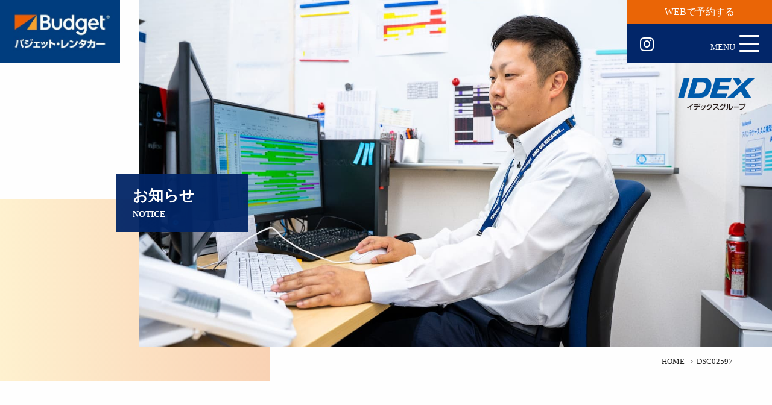

--- FILE ---
content_type: text/html; charset=UTF-8
request_url: https://www.budget-shikoku.com/dsc02597
body_size: 9972
content:
<!DOCTYPE html>
<html lang="ja">
<head>
    <meta charset="UTF-8">
    <meta name="viewport" content="width=device-width, initial-scale=1">
    <link href="https://fonts.googleapis.com/css2?family=Alex+Brush&display=swap" rel="stylesheet">
    <title>DSC02597 &#8211; バジェット・レンタカー四国</title>
<meta name='robots' content='max-image-preview:large' />
<link rel='dns-prefetch' href='//static.addtoany.com' />
<link rel='dns-prefetch' href='//www.google.com' />
<link rel='dns-prefetch' href='//fonts.googleapis.com' />
<link rel='dns-prefetch' href='//s.w.org' />
<link rel="alternate" type="application/rss+xml" title="バジェット・レンタカー四国 &raquo; フィード" href="https://www.budget-shikoku.com/feed" />
<link rel="alternate" type="application/rss+xml" title="バジェット・レンタカー四国 &raquo; コメントフィード" href="https://www.budget-shikoku.com/comments/feed" />
<link rel="alternate" type="application/rss+xml" title="バジェット・レンタカー四国 &raquo; DSC02597 のコメントのフィード" href="https://www.budget-shikoku.com/feed/?attachment_id=978" />
<script type="text/javascript">
window._wpemojiSettings = {"baseUrl":"https:\/\/s.w.org\/images\/core\/emoji\/13.1.0\/72x72\/","ext":".png","svgUrl":"https:\/\/s.w.org\/images\/core\/emoji\/13.1.0\/svg\/","svgExt":".svg","source":{"concatemoji":"https:\/\/www.budget-shikoku.com\/wp-includes\/js\/wp-emoji-release.min.js?ver=5.9.12"}};
/*! This file is auto-generated */
!function(e,a,t){var n,r,o,i=a.createElement("canvas"),p=i.getContext&&i.getContext("2d");function s(e,t){var a=String.fromCharCode;p.clearRect(0,0,i.width,i.height),p.fillText(a.apply(this,e),0,0);e=i.toDataURL();return p.clearRect(0,0,i.width,i.height),p.fillText(a.apply(this,t),0,0),e===i.toDataURL()}function c(e){var t=a.createElement("script");t.src=e,t.defer=t.type="text/javascript",a.getElementsByTagName("head")[0].appendChild(t)}for(o=Array("flag","emoji"),t.supports={everything:!0,everythingExceptFlag:!0},r=0;r<o.length;r++)t.supports[o[r]]=function(e){if(!p||!p.fillText)return!1;switch(p.textBaseline="top",p.font="600 32px Arial",e){case"flag":return s([127987,65039,8205,9895,65039],[127987,65039,8203,9895,65039])?!1:!s([55356,56826,55356,56819],[55356,56826,8203,55356,56819])&&!s([55356,57332,56128,56423,56128,56418,56128,56421,56128,56430,56128,56423,56128,56447],[55356,57332,8203,56128,56423,8203,56128,56418,8203,56128,56421,8203,56128,56430,8203,56128,56423,8203,56128,56447]);case"emoji":return!s([10084,65039,8205,55357,56613],[10084,65039,8203,55357,56613])}return!1}(o[r]),t.supports.everything=t.supports.everything&&t.supports[o[r]],"flag"!==o[r]&&(t.supports.everythingExceptFlag=t.supports.everythingExceptFlag&&t.supports[o[r]]);t.supports.everythingExceptFlag=t.supports.everythingExceptFlag&&!t.supports.flag,t.DOMReady=!1,t.readyCallback=function(){t.DOMReady=!0},t.supports.everything||(n=function(){t.readyCallback()},a.addEventListener?(a.addEventListener("DOMContentLoaded",n,!1),e.addEventListener("load",n,!1)):(e.attachEvent("onload",n),a.attachEvent("onreadystatechange",function(){"complete"===a.readyState&&t.readyCallback()})),(n=t.source||{}).concatemoji?c(n.concatemoji):n.wpemoji&&n.twemoji&&(c(n.twemoji),c(n.wpemoji)))}(window,document,window._wpemojiSettings);
</script>
<style type="text/css">
img.wp-smiley,
img.emoji {
	display: inline !important;
	border: none !important;
	box-shadow: none !important;
	height: 1em !important;
	width: 1em !important;
	margin: 0 0.07em !important;
	vertical-align: -0.1em !important;
	background: none !important;
	padding: 0 !important;
}
</style>
	<link rel='stylesheet' id='wp-block-library-css'  href='https://www.budget-shikoku.com/wp-includes/css/dist/block-library/style.min.css?ver=5.9.12' type='text/css' media='all' />
<style id='global-styles-inline-css' type='text/css'>
body{--wp--preset--color--black: #000000;--wp--preset--color--cyan-bluish-gray: #abb8c3;--wp--preset--color--white: #ffffff;--wp--preset--color--pale-pink: #f78da7;--wp--preset--color--vivid-red: #cf2e2e;--wp--preset--color--luminous-vivid-orange: #ff6900;--wp--preset--color--luminous-vivid-amber: #fcb900;--wp--preset--color--light-green-cyan: #7bdcb5;--wp--preset--color--vivid-green-cyan: #00d084;--wp--preset--color--pale-cyan-blue: #8ed1fc;--wp--preset--color--vivid-cyan-blue: #0693e3;--wp--preset--color--vivid-purple: #9b51e0;--wp--preset--gradient--vivid-cyan-blue-to-vivid-purple: linear-gradient(135deg,rgba(6,147,227,1) 0%,rgb(155,81,224) 100%);--wp--preset--gradient--light-green-cyan-to-vivid-green-cyan: linear-gradient(135deg,rgb(122,220,180) 0%,rgb(0,208,130) 100%);--wp--preset--gradient--luminous-vivid-amber-to-luminous-vivid-orange: linear-gradient(135deg,rgba(252,185,0,1) 0%,rgba(255,105,0,1) 100%);--wp--preset--gradient--luminous-vivid-orange-to-vivid-red: linear-gradient(135deg,rgba(255,105,0,1) 0%,rgb(207,46,46) 100%);--wp--preset--gradient--very-light-gray-to-cyan-bluish-gray: linear-gradient(135deg,rgb(238,238,238) 0%,rgb(169,184,195) 100%);--wp--preset--gradient--cool-to-warm-spectrum: linear-gradient(135deg,rgb(74,234,220) 0%,rgb(151,120,209) 20%,rgb(207,42,186) 40%,rgb(238,44,130) 60%,rgb(251,105,98) 80%,rgb(254,248,76) 100%);--wp--preset--gradient--blush-light-purple: linear-gradient(135deg,rgb(255,206,236) 0%,rgb(152,150,240) 100%);--wp--preset--gradient--blush-bordeaux: linear-gradient(135deg,rgb(254,205,165) 0%,rgb(254,45,45) 50%,rgb(107,0,62) 100%);--wp--preset--gradient--luminous-dusk: linear-gradient(135deg,rgb(255,203,112) 0%,rgb(199,81,192) 50%,rgb(65,88,208) 100%);--wp--preset--gradient--pale-ocean: linear-gradient(135deg,rgb(255,245,203) 0%,rgb(182,227,212) 50%,rgb(51,167,181) 100%);--wp--preset--gradient--electric-grass: linear-gradient(135deg,rgb(202,248,128) 0%,rgb(113,206,126) 100%);--wp--preset--gradient--midnight: linear-gradient(135deg,rgb(2,3,129) 0%,rgb(40,116,252) 100%);--wp--preset--duotone--dark-grayscale: url('#wp-duotone-dark-grayscale');--wp--preset--duotone--grayscale: url('#wp-duotone-grayscale');--wp--preset--duotone--purple-yellow: url('#wp-duotone-purple-yellow');--wp--preset--duotone--blue-red: url('#wp-duotone-blue-red');--wp--preset--duotone--midnight: url('#wp-duotone-midnight');--wp--preset--duotone--magenta-yellow: url('#wp-duotone-magenta-yellow');--wp--preset--duotone--purple-green: url('#wp-duotone-purple-green');--wp--preset--duotone--blue-orange: url('#wp-duotone-blue-orange');--wp--preset--font-size--small: 13px;--wp--preset--font-size--medium: 20px;--wp--preset--font-size--large: 36px;--wp--preset--font-size--x-large: 42px;}.has-black-color{color: var(--wp--preset--color--black) !important;}.has-cyan-bluish-gray-color{color: var(--wp--preset--color--cyan-bluish-gray) !important;}.has-white-color{color: var(--wp--preset--color--white) !important;}.has-pale-pink-color{color: var(--wp--preset--color--pale-pink) !important;}.has-vivid-red-color{color: var(--wp--preset--color--vivid-red) !important;}.has-luminous-vivid-orange-color{color: var(--wp--preset--color--luminous-vivid-orange) !important;}.has-luminous-vivid-amber-color{color: var(--wp--preset--color--luminous-vivid-amber) !important;}.has-light-green-cyan-color{color: var(--wp--preset--color--light-green-cyan) !important;}.has-vivid-green-cyan-color{color: var(--wp--preset--color--vivid-green-cyan) !important;}.has-pale-cyan-blue-color{color: var(--wp--preset--color--pale-cyan-blue) !important;}.has-vivid-cyan-blue-color{color: var(--wp--preset--color--vivid-cyan-blue) !important;}.has-vivid-purple-color{color: var(--wp--preset--color--vivid-purple) !important;}.has-black-background-color{background-color: var(--wp--preset--color--black) !important;}.has-cyan-bluish-gray-background-color{background-color: var(--wp--preset--color--cyan-bluish-gray) !important;}.has-white-background-color{background-color: var(--wp--preset--color--white) !important;}.has-pale-pink-background-color{background-color: var(--wp--preset--color--pale-pink) !important;}.has-vivid-red-background-color{background-color: var(--wp--preset--color--vivid-red) !important;}.has-luminous-vivid-orange-background-color{background-color: var(--wp--preset--color--luminous-vivid-orange) !important;}.has-luminous-vivid-amber-background-color{background-color: var(--wp--preset--color--luminous-vivid-amber) !important;}.has-light-green-cyan-background-color{background-color: var(--wp--preset--color--light-green-cyan) !important;}.has-vivid-green-cyan-background-color{background-color: var(--wp--preset--color--vivid-green-cyan) !important;}.has-pale-cyan-blue-background-color{background-color: var(--wp--preset--color--pale-cyan-blue) !important;}.has-vivid-cyan-blue-background-color{background-color: var(--wp--preset--color--vivid-cyan-blue) !important;}.has-vivid-purple-background-color{background-color: var(--wp--preset--color--vivid-purple) !important;}.has-black-border-color{border-color: var(--wp--preset--color--black) !important;}.has-cyan-bluish-gray-border-color{border-color: var(--wp--preset--color--cyan-bluish-gray) !important;}.has-white-border-color{border-color: var(--wp--preset--color--white) !important;}.has-pale-pink-border-color{border-color: var(--wp--preset--color--pale-pink) !important;}.has-vivid-red-border-color{border-color: var(--wp--preset--color--vivid-red) !important;}.has-luminous-vivid-orange-border-color{border-color: var(--wp--preset--color--luminous-vivid-orange) !important;}.has-luminous-vivid-amber-border-color{border-color: var(--wp--preset--color--luminous-vivid-amber) !important;}.has-light-green-cyan-border-color{border-color: var(--wp--preset--color--light-green-cyan) !important;}.has-vivid-green-cyan-border-color{border-color: var(--wp--preset--color--vivid-green-cyan) !important;}.has-pale-cyan-blue-border-color{border-color: var(--wp--preset--color--pale-cyan-blue) !important;}.has-vivid-cyan-blue-border-color{border-color: var(--wp--preset--color--vivid-cyan-blue) !important;}.has-vivid-purple-border-color{border-color: var(--wp--preset--color--vivid-purple) !important;}.has-vivid-cyan-blue-to-vivid-purple-gradient-background{background: var(--wp--preset--gradient--vivid-cyan-blue-to-vivid-purple) !important;}.has-light-green-cyan-to-vivid-green-cyan-gradient-background{background: var(--wp--preset--gradient--light-green-cyan-to-vivid-green-cyan) !important;}.has-luminous-vivid-amber-to-luminous-vivid-orange-gradient-background{background: var(--wp--preset--gradient--luminous-vivid-amber-to-luminous-vivid-orange) !important;}.has-luminous-vivid-orange-to-vivid-red-gradient-background{background: var(--wp--preset--gradient--luminous-vivid-orange-to-vivid-red) !important;}.has-very-light-gray-to-cyan-bluish-gray-gradient-background{background: var(--wp--preset--gradient--very-light-gray-to-cyan-bluish-gray) !important;}.has-cool-to-warm-spectrum-gradient-background{background: var(--wp--preset--gradient--cool-to-warm-spectrum) !important;}.has-blush-light-purple-gradient-background{background: var(--wp--preset--gradient--blush-light-purple) !important;}.has-blush-bordeaux-gradient-background{background: var(--wp--preset--gradient--blush-bordeaux) !important;}.has-luminous-dusk-gradient-background{background: var(--wp--preset--gradient--luminous-dusk) !important;}.has-pale-ocean-gradient-background{background: var(--wp--preset--gradient--pale-ocean) !important;}.has-electric-grass-gradient-background{background: var(--wp--preset--gradient--electric-grass) !important;}.has-midnight-gradient-background{background: var(--wp--preset--gradient--midnight) !important;}.has-small-font-size{font-size: var(--wp--preset--font-size--small) !important;}.has-medium-font-size{font-size: var(--wp--preset--font-size--medium) !important;}.has-large-font-size{font-size: var(--wp--preset--font-size--large) !important;}.has-x-large-font-size{font-size: var(--wp--preset--font-size--x-large) !important;}
</style>
<link rel='stylesheet' id='contact-form-7-css'  href='https://www.budget-shikoku.com/wp-content/plugins/contact-form-7/includes/css/styles.css?ver=5.5.6.1' type='text/css' media='all' />
<link rel='stylesheet' id='menu-image-css'  href='https://www.budget-shikoku.com/wp-content/plugins/menu-image/includes/css/menu-image.css?ver=3.0.5' type='text/css' media='all' />
<link rel='stylesheet' id='dashicons-css'  href='https://www.budget-shikoku.com/wp-includes/css/dashicons.min.css?ver=5.9.12' type='text/css' media='all' />
<link rel='stylesheet' id='google-font-css'  href='//fonts.googleapis.com/css?family=Noto+Sans+JP%3A300%2C400%2C500%2C700&#038;display=swap&#038;subset=japanese&#038;ver=5.9.12' type='text/css' media='all' />
<link rel='stylesheet' id='glow-theme-style-css'  href='https://www.budget-shikoku.com/wp-content/themes/glow-corporate-budget/assets/css/style.css?ver=1.0.1' type='text/css' media='all' />
<link rel='stylesheet' id='addtoany-css'  href='https://www.budget-shikoku.com/wp-content/plugins/add-to-any/addtoany.min.css?ver=1.16' type='text/css' media='all' />
<script type='text/javascript' id='addtoany-core-js-before'>
window.a2a_config=window.a2a_config||{};a2a_config.callbacks=[];a2a_config.overlays=[];a2a_config.templates={};a2a_localize = {
	Share: "共有",
	Save: "ブックマーク",
	Subscribe: "購読",
	Email: "メール",
	Bookmark: "ブックマーク",
	ShowAll: "すべて表示する",
	ShowLess: "小さく表示する",
	FindServices: "サービスを探す",
	FindAnyServiceToAddTo: "追加するサービスを今すぐ探す",
	PoweredBy: "Powered by",
	ShareViaEmail: "メールでシェアする",
	SubscribeViaEmail: "メールで購読する",
	BookmarkInYourBrowser: "ブラウザにブックマーク",
	BookmarkInstructions: "このページをブックマークするには、 Ctrl+D または \u2318+D を押下。",
	AddToYourFavorites: "お気に入りに追加",
	SendFromWebOrProgram: "任意のメールアドレスまたはメールプログラムから送信",
	EmailProgram: "メールプログラム",
	More: "詳細&#8230;",
	ThanksForSharing: "共有ありがとうございます !",
	ThanksForFollowing: "フォローありがとうございます !"
};
</script>
<script type='text/javascript' async src='https://static.addtoany.com/menu/page.js' id='addtoany-core-js'></script>
<script type='text/javascript' src='https://www.budget-shikoku.com/wp-includes/js/jquery/jquery.min.js?ver=3.6.0' id='jquery-core-js'></script>
<script type='text/javascript' src='https://www.budget-shikoku.com/wp-includes/js/jquery/jquery-migrate.min.js?ver=3.3.2' id='jquery-migrate-js'></script>
<script type='text/javascript' async src='https://www.budget-shikoku.com/wp-content/plugins/add-to-any/addtoany.min.js?ver=1.1' id='addtoany-jquery-js'></script>
<link rel="https://api.w.org/" href="https://www.budget-shikoku.com/wp-json/" /><link rel="alternate" type="application/json" href="https://www.budget-shikoku.com/wp-json/wp/v2/media/978" /><link rel="EditURI" type="application/rsd+xml" title="RSD" href="https://www.budget-shikoku.com/xmlrpc.php?rsd" />
<link rel="wlwmanifest" type="application/wlwmanifest+xml" href="https://www.budget-shikoku.com/wp-includes/wlwmanifest.xml" /> 
<meta name="generator" content="WordPress 5.9.12" />
<link rel='shortlink' href='https://www.budget-shikoku.com/?p=978' />
<link rel="alternate" type="application/json+oembed" href="https://www.budget-shikoku.com/wp-json/oembed/1.0/embed?url=https%3A%2F%2Fwww.budget-shikoku.com%2Fdsc02597" />
<link rel="alternate" type="text/xml+oembed" href="https://www.budget-shikoku.com/wp-json/oembed/1.0/embed?url=https%3A%2F%2Fwww.budget-shikoku.com%2Fdsc02597&#038;format=xml" />
        <script type="application/ld+json">
            {"@context":"https:\/\/schema.org","@type":"BreadcrumbList","itemListElement":[{"@type":"ListItem","position":1,"name":"HOME","item":"https:\/\/www.budget-shikoku.com\/"},{"@type":"ListItem","position":2,"name":"DSC02597","item":"https:\/\/www.budget-shikoku.com\/dsc02597"}]}        </script>
    			<script type="text/javascript" >
				window.ga=window.ga||function(){(ga.q=ga.q||[]).push(arguments)};ga.l=+new Date;
				ga('create', 'UA-179396282-1', 'auto');
				// Plugins
				
				ga('send', 'pageview');
			</script>
			<script async src="https://www.google-analytics.com/analytics.js"></script>
			<link rel="icon" href="https://www.budget-shikoku.com/wp-content/uploads/2020/10/cropped-バジェットロゴ_f-32x32.png" sizes="32x32" />
<link rel="icon" href="https://www.budget-shikoku.com/wp-content/uploads/2020/10/cropped-バジェットロゴ_f-192x192.png" sizes="192x192" />
<link rel="apple-touch-icon" href="https://www.budget-shikoku.com/wp-content/uploads/2020/10/cropped-バジェットロゴ_f-180x180.png" />
<meta name="msapplication-TileImage" content="https://www.budget-shikoku.com/wp-content/uploads/2020/10/cropped-バジェットロゴ_f-270x270.png" />
</head>

<body class="attachment attachment-template-default single single-attachment postid-978 attachmentid-978 attachment-jpeg wp-custom-logo">


<div class="gwl-site">

    <header class="gwl-siteHeader">
        <div class="gwp-appHeader" data-js-glow-budget-header>

    <div
        class="gwp-appHeader__stickyContainer"
        aria-hidden="false"
        data-js-glow-budget-sticky-header
    >

        <div class="gwp-appHeader__container">

            <div class="gwp-appHeader__brand">
                <a class="gwp-appHeader__brandLink" href="https://www.budget-shikoku.com">
                                            <img
                            class="gwp-appHeader__brandLogo"
                            src="https://www.budget-shikoku.com/wp-content/uploads/2020/10/cropped-バジェットロゴ_-1.jpg"
                            alt="バジェット・レンタカー四国"
                        >
                                    </a>
            </div>

            <div class="gwp-appHeader__menuContainer">

                                    <a
                        id="head-yoyaku"
                        href="https://www.budgetrentacar.co.jp/reserve/"
                        class="gwp-appHeader__reservationBtn"
                    >WEBで予約する</a>
                
                <div class="gwp-appHeader__modalMenuContainer">

                                            <nav class="gwp-appHeader__snsMenuContainer">
                            <ul id="header-sns-menu" class="gwp-appHeader__snsMenu"><li id="menu-item-1272" class="menu-item menu-item-type-custom menu-item-object-custom icon-link icon-link--Default"><a href="https://www.instagram.com/budget_shikoku/" class="fab fa-instagram">Instagram</a></li>
</ul>                        </nav>
                    
                    <button
                        data-js-glow-budget-toggle-nav
                        type="button"
                        class="gwp-appHeader__toggleNav gwc-hamburgerMenu"
                    >
                        <div class="gwc-hamburgerMenu__icon">
                            <span class="gwc-hamburgerMenu__iconLine"></span><span class="gwc-hamburgerMenu__iconLine"></span><span class="gwc-hamburgerMenu__iconLine"></span>                        </div>
                    </button>

                </div>

            </div>

        </div>

    </div>

                <div class="gwp-appHeader__groupLogo">
            <a class="gwp-appHeader__groupLogoLink" href="https://www.idex.co.jp/" target="_blank" rel="noopener"> 
                <img
                    class="gwp-appHeader__groupLogoImage"
                    src="https://www.budget-shikoku.com/wp-content/uploads/2025/10/アセット-10.png"
                    alt="media"
                >
            </a>
        </div>
    
</div>
    </header>

    <div id="#content" class="l-siteContent">

            <main class="gwl-page gwl-page--single">
            
<article class="gwp-article gwp-articleNormal">

    <header class="gwp-article__header gwp-contentFirstView">

        <div class="gwp-contentFirstView__container">

                            <div
                    class="gwp-contentFirstView__eyecatch"
                    style="background-image: url(https://www.budget-shikoku.com/wp-content/uploads/2020/09/DSC02597.jpg);"
                ></div>
            
            <div class="gwp-contentFirstView__titleContainer">
                <p class="gwp-contentFirstView__title">
                    お知らせ                </p>

                <p class="gwp-contentFirstView__subTitle">
                    NOTICE                </p>
            </div>

        </div>

        <div class="gwp-contentFirstView__breadcrumbs gwl-breadcrumbs">
                    <ol class="gwp-breadcrumbs">
                                                <li class="gwp-breadcrumbs__item">
                        <a href="https://www.budget-shikoku.com/">HOME</a><span class="gwp-breadcrumbs__icon"></span>                    </li>
                                                                <li class="gwp-breadcrumbs__item">DSC02597</li>
                                    </ol>
        </div>

    </header>

    <div class="gwp-article__main gwp-articleNormal__main">

        <h1 class="gwp-articleNormal__title">
            <span class="gwp-articleSpot__titleInner">DSC02597</span>
        </h1>

        <div class="gwp-articleNormal__inner">

            <div class="gwp-articleNormal__contentsContainer">

                <section class="gwp-articleNormal__section gwp-article__section gwp-articleNormal__mainContentsContainer">

                    
                </section>

                <div class="gwp-articleNormal__subContentsContainer">

                    
                    
                        <section class="gwp-articleNormal__section gwp-article__section gwp-articleNormal__subSection">

                            
                        </section>

                    
                </div>

            </div>

        </div>

    </div>

</article>
        </main>
    
    </div><!-- #content -->

    <footer class="gwl-siteFooter" role="contentinfo">
        <div class="gwp-appFooter" data-js-glow-budget-footer>

    <div class="gwp-appFooter__inner" style="background-image: url(https://www.budget-shikoku.com/wp-content/uploads/2020/08/DSC03896.jpg);">

        <div class="gwp-appFooter__contentContainer">

            <div class="gwp-appFooter__top">

                <div class="gwp-appFooter__brand">
                    <a class="gwp-appFooter__brandLink" href="https://www.budget-shikoku.com">
                                                    <img
                                class="gwp-appFooter__brandLogo"
                                src="https://www.budget-shikoku.com/wp-content/uploads/2020/10/バジェットロゴ_.jpg"
                                alt="media"
                            >
                                            </a>
                </div>

                                    <nav class="gwp-appFooter__linkMenuContainer">
                        <ul id="footer-link-menu" class="gwp-appFooter__linkMenu"><li id="menu-item-202" class="menu-item menu-item-type-custom menu-item-object-custom menu-item-202"><a href="https://www.budget-shikoku.com/locations">店舗から探す</a></li>
<li id="menu-item-203" class="menu-item menu-item-type-custom menu-item-object-custom menu-item-203"><a href="https://www.budget-shikoku.com/purpose">目的から探す</a></li>
<li id="menu-item-201" class="menu-item menu-item-type-post_type menu-item-object-page menu-item-201"><a href="https://www.budget-shikoku.com/cartype">車種から探す</a></li>
<li id="menu-item-204" class="menu-item menu-item-type-custom menu-item-object-custom menu-item-204"><a href="https://www.budget-shikoku.com/purpose">使い方から探す</a></li>
</ul>                    </nav>
                
            </div>

            <nav class="gwp-appFooter__menusContainer" data-js-glow-budget-footer-menu-container>

                <ul id="footer-main-menu" class="gwp-appFooter__mainMenu"><li id="menu-item-1143" class="menu-item menu-item-type-custom menu-item-object-custom menu-item-has-children menu-item-1143"><a>レンタカーについて</a>
<ul class="sub-menu">
	<li id="menu-item-1146" class="menu-item menu-item-type-custom menu-item-object-custom menu-item-1146"><a title="footer-yoyaku" href="https://www.budgetrentacar.co.jp/reserve/">レンタカーのご予約</a></li>
	<li id="menu-item-1144" class="menu-item menu-item-type-post_type menu-item-object-page menu-item-1144"><a href="https://www.budget-shikoku.com/userguide">ご利用ガイド</a></li>
	<li id="menu-item-1145" class="menu-item menu-item-type-post_type menu-item-object-page menu-item-1145"><a href="https://www.budget-shikoku.com/faq">よくある質問</a></li>
</ul>
</li>
<li id="menu-item-224" class="menu-item menu-item-type-post_type menu-item-object-page menu-item-has-children menu-item-224"><a href="https://www.budget-shikoku.com/cartype">車種から探す</a>
<ul class="sub-menu">
	<li id="menu-item-419" class="menu-item menu-item-type-custom menu-item-object-custom menu-item-419"><a title="footer-light" href="https://www.budgetrentacar.co.jp/price/minicar/">軽自動車</a></li>
	<li id="menu-item-420" class="menu-item menu-item-type-custom menu-item-object-custom menu-item-420"><a title="footer-standard" href="https://www.budgetrentacar.co.jp/price/auto/">普通車</a></li>
	<li id="menu-item-421" class="menu-item menu-item-type-custom menu-item-object-custom menu-item-421"><a title="footer-eco" href="https://www.budgetrentacar.co.jp/price/eco/">エコカー</a></li>
	<li id="menu-item-422" class="menu-item menu-item-type-custom menu-item-object-custom menu-item-422"><a title="footer-wagon" href="https://www.budgetrentacar.co.jp/price/wagon/">ワゴン</a></li>
</ul>
</li>
<li id="menu-item-1125" class="menu-item menu-item-type-post_type_archive menu-item-object-location menu-item-has-children menu-item-1125"><a href="https://www.budget-shikoku.com/locations">店舗から探す</a>
<ul class="sub-menu">
	<li id="menu-item-1126" class="menu-item menu-item-type-post_type menu-item-object-location menu-item-1126"><a href="https://www.budget-shikoku.com/locations/181">岡山店</a></li>
	<li id="menu-item-1127" class="menu-item menu-item-type-post_type menu-item-object-location menu-item-1127"><a href="https://www.budget-shikoku.com/locations/180">岡山駅前西口店</a></li>
	<li id="menu-item-1128" class="menu-item menu-item-type-post_type menu-item-object-location menu-item-1128"><a href="https://www.budget-shikoku.com/locations/186">徳島空港店</a></li>
	<li id="menu-item-1129" class="menu-item menu-item-type-post_type menu-item-object-location menu-item-1129"><a href="https://www.budget-shikoku.com/locations/183">松山店</a></li>
	<li id="menu-item-1130" class="menu-item menu-item-type-post_type menu-item-object-location menu-item-1130"><a href="https://www.budget-shikoku.com/locations/182">松山空港店</a></li>
	<li id="menu-item-1131" class="menu-item menu-item-type-post_type menu-item-object-location menu-item-1131"><a href="https://www.budget-shikoku.com/locations/177">高松空港店</a></li>
	<li id="menu-item-1132" class="menu-item menu-item-type-post_type menu-item-object-location menu-item-1132"><a href="https://www.budget-shikoku.com/locations/179">高松駅前店</a></li>
	<li id="menu-item-1133" class="menu-item menu-item-type-post_type menu-item-object-location menu-item-1133"><a href="https://www.budget-shikoku.com/locations/185">高知店</a></li>
	<li id="menu-item-1134" class="menu-item menu-item-type-post_type menu-item-object-location menu-item-1134"><a href="https://www.budget-shikoku.com/locations/184">高知空港店</a></li>
</ul>
</li>
<li id="menu-item-1135" class="menu-item menu-item-type-post_type_archive menu-item-object-spot menu-item-has-children menu-item-1135"><a href="https://www.budget-shikoku.com/spots">観光地特集</a>
<ul class="sub-menu">
	<li id="menu-item-1138" class="menu-item menu-item-type-custom menu-item-object-custom menu-item-1138"><a href="/spots?sarea=okayama">岡山県</a></li>
	<li id="menu-item-1139" class="menu-item menu-item-type-custom menu-item-object-custom menu-item-1139"><a href="/spots?sarea=tokushima">徳島県</a></li>
	<li id="menu-item-1140" class="menu-item menu-item-type-custom menu-item-object-custom menu-item-1140"><a href="/spots?sarea=ehime">愛媛県</a></li>
	<li id="menu-item-1141" class="menu-item menu-item-type-custom menu-item-object-custom menu-item-1141"><a href="/spots?sarea=kagawa">香川県</a></li>
	<li id="menu-item-1142" class="menu-item menu-item-type-custom menu-item-object-custom menu-item-1142"><a href="/spots?sarea=kochi">高知県</a></li>
</ul>
</li>
<li id="menu-item-1150" class="menu-item menu-item-type-custom menu-item-object-custom menu-item-has-children menu-item-1150"><a>会社について</a>
<ul class="sub-menu">
	<li id="menu-item-1147" class="menu-item menu-item-type-post_type menu-item-object-page menu-item-1147"><a href="https://www.budget-shikoku.com/vision">経営ビジョン</a></li>
	<li id="menu-item-1148" class="menu-item menu-item-type-post_type menu-item-object-page menu-item-1148"><a href="https://www.budget-shikoku.com/companyprofile">会社概要・沿革</a></li>
	<li id="menu-item-1149" class="menu-item menu-item-type-post_type menu-item-object-page menu-item-1149"><a href="https://www.budget-shikoku.com/recruit">採用情報</a></li>
</ul>
</li>
</ul><ul id="footer-information-menu" class="gwp-appFooter__informationMenu"><li id="menu-item-174" class="menu-item menu-item-type-post_type menu-item-object-page menu-item-privacy-policy menu-item-174"><a href="https://www.budget-shikoku.com/privacy-policy">プライバシーポリシー</a></li>
<li id="menu-item-1161" class="menu-item menu-item-type-post_type menu-item-object-page menu-item-1161"><a href="https://www.budget-shikoku.com/sct">特定商取引法に基づく表示</a></li>
<li id="menu-item-1151" class="menu-item menu-item-type-custom menu-item-object-custom menu-item-1151"><a href="https://www.budgetrentacar.co.jp/law/">約款</a></li>
</ul>
            </nav>

            <p class="gwp-appFooter__copyright">
                ©️2026 BUDGET SHIKOKU co.,Inc.            </p>

        </div>

    </div>

            <div class="gwp-appFooter__groupLogo">
            <a class="gwp-appFooter__groupLogoLink" href="https://www.idex.co.jp/" target="_blank" rel="noopener">
                <img
                    class="gwp-appFooter__groupLogoImage"
                    src="https://www.budget-shikoku.com/wp-content/uploads/2025/10/アセット-20.png"
                    alt="media"
                >
            </a>
        </div>
    
</div>
    </footer>

</div>


<div
    data-js-glow-budget-modal-menu-overlay
    class="gwp-appModalMenu__overlay"
    aria-hidden="true"
></div>

<div
    data-js-glow-budget-modal-menu
    class="gwp-appModalMenu"
    aria-hidden="true"
>

    <div class="gwp-appModalMenu__inner">

        <button
            data-js-glow-budget-modal-menu-close-button
            class="gwp-appModalMenu__closeButton"
            type="button"
        ></button>

                    <nav class="gwp-appModalMenu__linkMenuContainer">
                <ul id="modal-link-menu" class="gwp-appModalMenu__linkMenu"><li id="menu-item-1244" class="menu-item menu-item-type-post_type_archive menu-item-object-location menu-item-1244"><a href="https://www.budget-shikoku.com/locations">店舗から探す</a></li>
<li id="menu-item-196" class="menu-item menu-item-type-post_type menu-item-object-page menu-item-196"><a href="https://www.budget-shikoku.com/cartype">車種から探す</a></li>
<li id="menu-item-198" class="menu-item menu-item-type-custom menu-item-object-custom menu-item-198"><a href="https://www.budget-shikoku.com/purpose">目的から探す</a></li>
<li id="menu-item-199" class="menu-item menu-item-type-custom menu-item-object-custom menu-item-199"><a href="https://www.budget-shikoku.com/purpose">使い方から探す</a></li>
</ul>            </nav>
        
                    <nav class="gwp-appModalMenu__mainMenuContainer">
                <ul id="modal-main-menu" class="gwp-appModalMenu__mainMenu"><li id="menu-item-792" class="menu-item menu-item-type-post_type menu-item-object-page menu-item-792"><a href="https://www.budget-shikoku.com/userguide">ご利用ガイド</a></li>
<li id="menu-item-3637" class="menu-item menu-item-type-post_type menu-item-object-page menu-item-3637"><a href="https://www.budget-shikoku.com/%e8%87%aa%e5%8b%95%e8%bb%8a%e8%b2%a9%e5%a3%b2%e3%83%bb%e3%82%ab%e3%83%bc%e3%83%aa%e3%83%bc%e3%82%b9%e3%83%bb%e5%90%84%e7%a8%ae%e4%bf%9d%e9%99%ba%e3%81%ae%e7%b7%8f%e5%90%88%e7%aa%93%e5%8f%a3">自動車販売・カーリース・                           各種保険の総合窓口</a></li>
<li id="menu-item-200" class="menu-item menu-item-type-post_type menu-item-object-page menu-item-200"><a href="https://www.budget-shikoku.com/faq">よくある質問</a></li>
<li id="menu-item-791" class="menu-item menu-item-type-post_type_archive menu-item-object-spot menu-item-791"><a href="https://www.budget-shikoku.com/spots">観光地特集</a></li>
<li id="menu-item-793" class="menu-item menu-item-type-post_type_archive menu-item-object-post menu-item-793"><a href="https://www.budget-shikoku.com/news">お知らせ一覧</a></li>
<li id="menu-item-832" class="menu-item menu-item-type-post_type menu-item-object-page menu-item-832"><a href="https://www.budget-shikoku.com/recruit">採用情報</a></li>
<li id="menu-item-1162" class="menu-item menu-item-type-post_type menu-item-object-page menu-item-1162"><a href="https://www.budget-shikoku.com/companyprofile">会社概要</a></li>
</ul>            </nav>
        
                    <div class="gwp-appModalMenu__reservationBtnContainer">
                <a
                    id="modal-yoyaku"
                    href="https://www.budgetrentacar.co.jp/reserve/"
                    class="gwp-appModalMenu__reservationBtn gwc-button"
                >ご予約</a>
            </div>
        
                    <nav class="gwp-appModalMenu__snsMenuContainer">
                <ul id="modal-sns-menu" class="gwp-appModalMenu__snsMenu"><li id="menu-item-1272" class="menu-item menu-item-type-custom menu-item-object-custom icon-link icon-link--Default"><a href="https://www.instagram.com/budget_shikoku/" class="fab fa-instagram">Instagram</a></li>
</ul>            </nav>
        
        
        <div class="gwp-appModalMenu__brand">
            <a class="gwp-appModalMenu__brandLink" href="https://www.budget-shikoku.com">
                                    <img
                        class="gwp-appModalMenu__brandLogo"
                        src="https://www.budget-shikoku.com/wp-content/uploads/2020/10/cropped-バジェットロゴ_-1.jpg"
                        alt="media"
                    >
                            </a>
                            <a class="gwp-appModalMenu__brandLink" href="https://www.idex.co.jp/" target="_blank" rel="noopener">
                    <img
                        class="gwp-appModalMenu__brandLogo"
                        src="https://www.budget-shikoku.com/wp-content/uploads/2025/10/アセット-10.png"
                        alt="media"
                    >
                </a>
                    </div>

    </div>

</div>

<script type='text/javascript' src='https://www.budget-shikoku.com/wp-includes/js/dist/vendor/regenerator-runtime.min.js?ver=0.13.9' id='regenerator-runtime-js'></script>
<script type='text/javascript' src='https://www.budget-shikoku.com/wp-includes/js/dist/vendor/wp-polyfill.min.js?ver=3.15.0' id='wp-polyfill-js'></script>
<script type='text/javascript' id='contact-form-7-js-extra'>
/* <![CDATA[ */
var wpcf7 = {"api":{"root":"https:\/\/www.budget-shikoku.com\/wp-json\/","namespace":"contact-form-7\/v1"}};
/* ]]> */
</script>
<script type='text/javascript' src='https://www.budget-shikoku.com/wp-content/plugins/contact-form-7/includes/js/index.js?ver=5.5.6.1' id='contact-form-7-js'></script>
<script type='text/javascript' id='ga_events_frontend_bundle-js-extra'>
/* <![CDATA[ */
var ga_options = {"link_clicks_delay":"120","gtm":"0","anonymizeip":"0","advanced":"0","snippet_type":"none","tracking_id":"UA-179396282-1","gtm_id":"","domain":"","tel_link_tracking":"0","email_link_tracking":"0","download_tracking":"0","download_tracking_type":["pdf","mp3","pptx","docx"],"force_snippet":"none","scroll_elements":[],"click_elements":[{"name":"purposepage-load-wc","type":"id","category":"\u30af\u30ea\u30c3\u30af","action":"\u76ee\u7684\u30fb\u4f7f\u3044\u65b9-\u8377\u7269\u3092\u904b\u3076","label":"WC\u30af\u30e9\u30b9\uff08\u30ef\u30b4\u30f3\uff09","value":"1","bounce":"true"},{"name":"purposepage-many-wc","type":"id","category":"\u30af\u30ea\u30c3\u30af","action":"\u76ee\u7684\u30fb\u4f7f\u3044\u65b9-\u5927\u4eba\u6570\u3067\u4f7f\u3046","label":"WC\u30af\u30e9\u30b9\uff08\u30ef\u30b4\u30f3\uff09","value":"1","bounce":"true"},{"name":"purposepage-many-wb","type":"id","category":"\u30af\u30ea\u30c3\u30af","action":"\u76ee\u7684\u30fb\u4f7f\u3044\u65b9-\u5927\u4eba\u6570\u3067\u4f7f\u3046","label":"WB\u30af\u30e9\u30b9\uff08\u30ef\u30b4\u30f3\uff09","value":"1","bounce":"true"},{"name":"purposepage-many-wa","type":"id","category":"\u30af\u30ea\u30c3\u30af","action":"\u76ee\u7684\u30fb\u4f7f\u3044\u65b9-\u5927\u4eba\u6570\u3067\u4f7f\u3046","label":"WA\u30af\u30e9\u30b9\uff08\u30ef\u30b4\u30f3\uff09","value":"1","bounce":"true"},{"name":"purposepage-family-wc","type":"id","category":"\u30af\u30ea\u30c3\u30af","action":"\u76ee\u7684\u30fb\u4f7f\u3044\u65b9-\u30d5\u30a1\u30df\u30ea\u30fc\u3067\u4f7f\u3046","label":"WC\u30af\u30e9\u30b9\uff08\u30ef\u30b4\u30f3\uff09","value":"1","bounce":"true"},{"name":"purposepage-family-wb","type":"id","category":"\u30af\u30ea\u30c3\u30af","action":"\u76ee\u7684\u30fb\u4f7f\u3044\u65b9-\u30d5\u30a1\u30df\u30ea\u30fc\u3067\u4f7f\u3046","label":"WB\u30af\u30e9\u30b9\uff08\u30ef\u30b4\u30f3\uff09","value":"1","bounce":"true"},{"name":"purposepage-family-wa","type":"id","category":"\u30af\u30ea\u30c3\u30af","action":"\u76ee\u7684\u30fb\u4f7f\u3044\u65b9-\u30d5\u30a1\u30df\u30ea\u30fc\u3067\u4f7f\u3046","label":"WA\u30af\u30e9\u30b9\uff08\u30ef\u30b4\u30f3\uff09","value":"1","bounce":"true"},{"name":"purposepage-cityride-js","type":"id","category":"\u30af\u30ea\u30c3\u30af","action":"\u76ee\u7684\u30fb\u4f7f\u3044\u65b9-\u8857\u4e57\u308a","label":"JS\u30af\u30e9\u30b9\uff08\u666e\u901a\u8eca\uff09","value":"1","bounce":"true"},{"name":"purposepage-cityride-jss","type":"id","category":"\u30af\u30ea\u30c3\u30af","action":"\u76ee\u7684\u30fb\u4f7f\u3044\u65b9-\u8857\u4e57\u308a","label":"JSS\u30af\u30e9\u30b9\uff08\u666e\u901a\u8eca\uff09","value":"1","bounce":"true"},{"name":"purposepage-cityride-jsk","type":"id","category":"\u30af\u30ea\u30c3\u30af","action":"\u76ee\u7684\u30fb\u4f7f\u3044\u65b9-\u8857\u4e57\u308a","label":"JSK\u30af\u30e9\u30b9\uff08\u8efd\uff09","value":"1","bounce":"true"},{"name":"purposepage-daytrip-jsk","type":"id","category":"\u30af\u30ea\u30c3\u30af","action":"\u76ee\u7684\u30fb\u4f7f\u3044\u65b9-\u65e5\u5e30\u308a\u30c9\u30e9\u30a4\u30d6","label":"JSK\u30af\u30e9\u30b9\uff08\u8efd\uff09","value":"1","bounce":"true"},{"name":"purposepage-longdistance-wc","type":"id","category":"\u30af\u30ea\u30c3\u30af","action":"\u76ee\u7684\u30fb\u4f7f\u3044\u65b9-\u9577\u8ddd\u96e2\u3092\u8d70\u308b","label":"WC\u30af\u30e9\u30b9\uff08\u30ef\u30b4\u30f3\uff09","value":"1","bounce":"true"},{"name":"purposepage-longdistance-wb","type":"id","category":"\u30af\u30ea\u30c3\u30af","action":"\u76ee\u7684\u30fb\u4f7f\u3044\u65b9-\u9577\u8ddd\u96e2\u3092\u8d70\u308b","label":"WB\u30af\u30e9\u30b9\uff08\u30ef\u30b4\u30f3\uff09","value":"1","bounce":"true"},{"name":"purposepage-longdistance-wa","type":"id","category":"\u30af\u30ea\u30c3\u30af","action":"\u76ee\u7684\u30fb\u4f7f\u3044\u65b9-\u9577\u8ddd\u96e2\u3092\u8d70\u308b","label":"WA\u30af\u30e9\u30b9\uff08\u30ef\u30b4\u30f3\uff09","value":"1","bounce":"true"},{"name":"purposepage-longdistance-ec","type":"id","category":"\u30af\u30ea\u30c3\u30af","action":"\u76ee\u7684\u30fb\u4f7f\u3044\u65b9-\u9577\u8ddd\u96e2\u3092\u8d70\u308b","label":"EC\u30af\u30e9\u30b9\uff08\u30a8\u30b3\u30ab\u30fc\uff09","value":"1","bounce":"true"},{"name":"purposepage-longdistance-ea","type":"id","category":"\u30af\u30ea\u30c3\u30af","action":"\u76ee\u7684\u30fb\u4f7f\u3044\u65b9-\u9577\u8ddd\u96e2\u3092\u8d70\u308b","label":"EA\u30af\u30e9\u30b9\uff08\u30a8\u30b3\u30ab\u30fc\uff09","value":"1","bounce":"true"},{"name":"purposepage-business-ec","type":"id","category":"\u30af\u30ea\u30c3\u30af","action":"\u76ee\u7684\u30fb\u4f7f\u3044\u65b9-\u30d3\u30b8\u30cd\u30b9\u3067\u4f7f\u3046","label":"EC\u30af\u30e9\u30b9\uff08\u30a8\u30b3\u30ab\u30fc\uff09","value":"1","bounce":"true"},{"name":"purposepage-business-ea","type":"id","category":"\u30af\u30ea\u30c3\u30af","action":"\u76ee\u7684\u30fb\u4f7f\u3044\u65b9-\u30d3\u30b8\u30cd\u30b9\u3067\u4f7f\u3046","label":"EA\u30af\u30e9\u30b9\uff08\u30a8\u30b3\u30ab\u30fc\uff09","value":"1","bounce":"true"},{"name":"purposepage-business-jss","type":"id","category":"\u30af\u30ea\u30c3\u30af","action":"\u76ee\u7684\u30fb\u4f7f\u3044\u65b9-\u30d3\u30b8\u30cd\u30b9\u3067\u4f7f\u3046","label":"JSS\u30af\u30e9\u30b9\uff08\u4e57\u7528\u8eca\uff09","value":"1","bounce":"true"},{"name":"purposepage-business-jsk","type":"id","category":"\u30af\u30ea\u30c3\u30af","action":"\u76ee\u7684\u30fb\u4f7f\u3044\u65b9-\u30d3\u30b8\u30cd\u30b9\u3067\u4f7f\u3046","label":"JSK\u30af\u30e9\u30b9\uff08\u8efd\uff09","value":"1","bounce":"true"},{"name":"purposepage-hikkoshi-wc","type":"id","category":"\u30af\u30ea\u30c3\u30af","action":"\u76ee\u7684\u30fb\u4f7f\u3044\u65b9-\u5f15\u8d8a\u3057\u3067\u4f7f\u3046","label":"WC\u30af\u30e9\u30b9\uff08\u30ef\u30b4\u30f3\uff09","value":"1","bounce":"true"},{"name":"purposepage-travel-m","type":"id","category":"\u30af\u30ea\u30c3\u30af","action":"\u76ee\u7684\u30fb\u4f7f\u3044\u65b9-\u65c5\u884c\u3067\u4f7f\u3046","label":"M\u30af\u30e9\u30b9\uff08\u30ef\u30b4\u30f3\uff09","value":"1","bounce":"true"},{"name":"purposepage-travel-ec","type":"id","category":"\u30af\u30ea\u30c3\u30af","action":"\u76ee\u7684\u30fb\u4f7f\u3044\u65b9-\u65c5\u884c\u3067\u4f7f\u3046","label":"EC\u30af\u30e9\u30b9\uff08\u30a8\u30b3\u30ab\u30fc\uff09","value":"1","bounce":"true"},{"name":"purposepage-travel-ea","type":"id","category":"\u30af\u30ea\u30c3\u30af","action":"\u76ee\u7684\u30fb\u4f7f\u3044\u65b9-\u65c5\u884c\u3067\u4f7f\u3046","label":"EA\u30af\u30e9\u30b9\uff08\u30a8\u30b3\u30ab\u30fc\uff09","value":"1","bounce":"true"},{"name":"purposepage-travel-jss","type":"id","category":"\u30af\u30ea\u30c3\u30af","action":"\u76ee\u7684\u30fb\u4f7f\u3044\u65b9-\u65c5\u884c\u3067\u4f7f\u3046","label":"JSS\u30af\u30e9\u30b9\uff08\u4e57\u7528\u8eca\uff09","value":"1","bounce":"true"},{"name":"purposepage-travel-ja","type":"id","category":"\u30af\u30ea\u30c3\u30af","action":"\u76ee\u7684\u30fb\u4f7f\u3044\u65b9-\u65c5\u884c\u3067\u4f7f\u3046","label":"JA\u30af\u30e9\u30b9\uff08\u666e\u901a\u8eca\uff09","value":"1","bounce":"true"},{"name":"purposepage-travel-js","type":"id","category":"\u30af\u30ea\u30c3\u30af","action":"\u76ee\u7684\u30fb\u4f7f\u3044\u65b9-\u65c5\u884c\u3067\u4f7f\u3046","label":"JS\u30af\u30e9\u30b9\uff08\u4e57\u7528\u8eca\uff09","value":"1","bounce":"true"},{"name":"purposepage-travel-jss","type":"id","category":"\u30af\u30ea\u30c3\u30af","action":"\u76ee\u7684\u30fb\u4f7f\u3044\u65b9-\u65c5\u884c\u3067\u4f7f\u3046","label":"JSS\u30af\u30e9\u30b9\uff08\u666e\u901a\u8eca\uff09","value":"1","bounce":"true"},{"name":"purposepage-travel-ja","type":"id","category":"\u30af\u30ea\u30c3\u30af","action":"\u76ee\u7684\u30fb\u4f7f\u3044\u65b9-\u65c5\u884c\u3067\u4f7f\u3046","label":"JA\u30af\u30e9\u30b9\uff08\u666e\u901a\u8eca\uff09","value":"1","bounce":"true"},{"name":"purposepage-leisure-m","type":"id","category":"\u30af\u30ea\u30c3\u30af","action":"\u76ee\u7684\u30fb\u4f7f\u3044\u65b9-\u30ec\u30b8\u30e3\u30fc\u3067\u4f7f\u3046","label":"M\u30af\u30e9\u30b9\uff08\u30ef\u30b4\u30f3\uff09","value":"1","bounce":"true"},{"name":"purposepage-leisure-ea","type":"id","category":"\u30af\u30ea\u30c3\u30af","action":"\u76ee\u7684\u30fb\u4f7f\u3044\u65b9-\u30ec\u30b8\u30e3\u30fc\u3067\u4f7f\u3046","label":"EA\u30af\u30e9\u30b9\uff08\u30a8\u30b3\u30ab\u30fc\uff09","value":"1","bounce":"true"},{"name":"purposepage-leisure-jss","type":"id","category":"\u30af\u30ea\u30c3\u30af","action":"\u76ee\u7684\u30fb\u4f7f\u3044\u65b9-\u30ec\u30b8\u30e3\u30fc\u3067\u4f7f\u3046","label":"JSS\u30af\u30e9\u30b9\uff08\u4e57\u7528\u8eca\uff09","value":"1","bounce":"true"},{"name":"purposepage-leisure-jsk","type":"id","category":"\u30af\u30ea\u30c3\u30af","action":"\u76ee\u7684\u30fb\u4f7f\u3044\u65b9-\u30ec\u30b8\u30e3\u30fc\u3067\u4f7f\u3046","label":"JSK\u30af\u30e9\u30b9\uff08\u8efd\uff09","value":"1","bounce":"true"},{"name":"purposepage-leisure-wc","type":"id","category":"\u30af\u30ea\u30c3\u30af","action":"\u76ee\u7684\u30fb\u4f7f\u3044\u65b9-\u30ec\u30b8\u30e3\u30fc\u3067\u4f7f\u3046","label":"WC\u30af\u30e9\u30b9\uff08\u30ef\u30b4\u30f3\uff09","value":"1","bounce":"true"},{"name":"purposepage-leisure-wb","type":"id","category":"\u30af\u30ea\u30c3\u30af","action":"\u76ee\u7684\u30fb\u4f7f\u3044\u65b9-\u30ec\u30b8\u30e3\u30fc\u3067\u4f7f\u3046","label":"WB\u30af\u30e9\u30b9\uff08\u30ef\u30b4\u30f3\uff09","value":"1","bounce":"true"},{"name":"purposepage-leisure-wa","type":"id","category":"\u30af\u30ea\u30c3\u30af","action":"\u76ee\u7684\u30fb\u4f7f\u3044\u65b9-\u30ec\u30b8\u30e3\u30fc\u3067\u4f7f\u3046","label":"WA\u30af\u30e9\u30b9\uff08\u30ef\u30b4\u30f3\uff09","value":"1","bounce":"true"},{"name":"purposepage-leisure-ja","type":"id","category":"\u30af\u30ea\u30c3\u30af","action":"\u76ee\u7684\u30fb\u4f7f\u3044\u65b9-\u30ec\u30b8\u30e3\u30fc\u3067\u4f7f\u3046","label":"JA\u30af\u30e9\u30b9\uff08\u666e\u901a\u8eca\uff09","value":"1","bounce":"true"},{"name":"purposepage-leisure-js","type":"id","category":"\u30af\u30ea\u30c3\u30af","action":"\u76ee\u7684\u30fb\u4f7f\u3044\u65b9-\u30ec\u30b8\u30e3\u30fc\u3067\u4f7f\u3046","label":"JS\u30af\u30e9\u30b9\uff08\u666e\u901a\u8eca\uff09","value":"1","bounce":"true"},{"name":"faqpage-yoyaku","type":"id","category":"\u30af\u30ea\u30c3\u30af","action":"FAQ","label":"\u4e88\u7d04\u30dc\u30bf\u30f3","value":"1","bounce":"true"},{"name":"guidepage-yoyaku","type":"id","category":"\u30af\u30ea\u30c3\u30af","action":"\u30ac\u30a4\u30c9\u30da\u30fc\u30b8","label":"\u4e88\u7d04\u30dc\u30bf\u30f3","value":"1","bounce":"true"},{"name":"searchpage-wagon","type":"id","category":"\u30af\u30ea\u30c3\u30af","action":"\u8eca\u7a2e\u304b\u3089\u63a2\u3059","label":"\u30ef\u30b4\u30f3","value":"1","bounce":"true"},{"name":"searchpage-eco","type":"id","category":"\u30af\u30ea\u30c3\u30af","action":"\u8eca\u7a2e\u304b\u3089\u63a2\u3059","label":"\u30a8\u30b3\u30ab\u30fc","value":"1","bounce":"true"},{"name":"searchpage-standard","type":"id","category":"\u30af\u30ea\u30c3\u30af","action":"\u8eca\u7a2e\u304b\u3089\u63a2\u3059","label":"\u666e\u901a\u8eca","value":"1","bounce":"true"},{"name":"searchpage-light","type":"id","category":"\u30af\u30ea\u30c3\u30af","action":"\u8eca\u7a2e\u304b\u3089\u63a2\u3059","label":"\u8efd\u81ea\u52d5\u8eca","value":"1","bounce":"true"},{"name":"tenpopage-yoyaku","type":"id","category":"\u30af\u30ea\u30c3\u30af","action":"\u5e97\u8217\u30da\u30fc\u30b8-\u5404\u5e97\u8217","label":"\u4e88\u7d04\u30dc\u30bf\u30f3","value":"1","bounce":"true"},{"name":"reservation-yoyaku","type":"id","category":"\u30af\u30ea\u30c3\u30af","action":"TOP-\u30ec\u30f3\u30bf\u30ab\u30fc\u306e\u3054\u4e88\u7d04","label":"\u4e88\u7d04\u30dc\u30bf\u30f3","value":"1","bounce":"true"},{"name":"top-search-wagon","type":"id","category":"\u30af\u30ea\u30c3\u30af","action":"TOP-\u8eca\u7a2e\u304b\u3089\u63a2\u3059","label":"\u30ef\u30b4\u30f3","value":"1","bounce":"true"},{"name":"top-search-eco","type":"id","category":"\u30af\u30ea\u30c3\u30af","action":"TOP-\u8eca\u7a2e\u304b\u3089\u63a2\u3059","label":"\u30a8\u30b3\u30ab\u30fc","value":"1","bounce":"true"},{"name":"top-search-standard","type":"id","category":"\u30af\u30ea\u30c3\u30af","action":"TOP-\u8eca\u7a2e\u304b\u3089\u63a2\u3059","label":"\u666e\u901a\u8eca","value":"1","bounce":"true"},{"name":"top-search-light","type":"id","category":"\u30af\u30ea\u30c3\u30af","action":"TOP-\u8eca\u7a2e\u304b\u3089\u63a2\u3059","label":"\u8efd\u81ea\u52d5\u8eca","value":"1","bounce":"true"},{"name":"top-box-wagon","type":"id","category":"\u30af\u30ea\u30c3\u30af","action":"TOP-\u691c\u7d22BOX","label":"\u30ef\u30b4\u30f3","value":"1","bounce":"true"},{"name":"top-box-eco","type":"id","category":"\u30af\u30ea\u30c3\u30af","action":"TOP-\u691c\u7d22BOX","label":"\u30a8\u30b3\u30ab\u30fc","value":"1","bounce":"true"},{"name":"top-box-standard","type":"id","category":"\u30af\u30ea\u30c3\u30af","action":"TOP-\u691c\u7d22BOX","label":"\u666e\u901a\u8eca","value":"1","bounce":"true"},{"name":"top-box-light","type":"id","category":"\u30af\u30ea\u30c3\u30af","action":"TOP-\u691c\u7d22BOX","label":"\u8efd\u81ea\u52d5\u8eca","value":"1","bounce":"true"},{"name":"footer-wagon","type":"id","category":"\u30af\u30ea\u30c3\u30af","action":"\u5171\u901a-\u30d5\u30c3\u30bf\u30fc","label":"\u30ef\u30b4\u30f3","value":"1","bounce":"true"},{"name":"footer-eco","type":"id","category":"\u30af\u30ea\u30c3\u30af","action":"\u5171\u901a-\u30d5\u30c3\u30bf\u30fc","label":"\u30a8\u30b3\u30ab\u30fc","value":"1","bounce":"true"},{"name":"footer-standard","type":"id","category":"\u30af\u30ea\u30c3\u30af","action":"\u5171\u901a-\u30d5\u30c3\u30bf\u30fc","label":"\u666e\u901a\u8eca","value":"1","bounce":"true"},{"name":"footer-light","type":"id","category":"\u30af\u30ea\u30c3\u30af","action":"\u5171\u901a-\u30d5\u30c3\u30bf\u30fc","label":"\u8efd\u81ea\u52d5\u8eca","value":"1","bounce":"true"},{"name":"footer-yoyaku","type":"id","category":"\u30af\u30ea\u30c3\u30af","action":"\u5171\u901a-\u30d5\u30c3\u30bf\u30fc","label":"\u30ec\u30f3\u30bf\u30ab\u30fc\u306e\u4e88\u7d04","value":"1","bounce":"true"},{"name":"modal-yoyaku","type":"id","category":"\u30af\u30ea\u30c3\u30af","action":"\u5171\u901a-\u30e2\u30fc\u30c0\u30eb","label":"\u4e88\u7d04\u30dc\u30bf\u30f3","value":"1","bounce":"true"},{"name":"head-yoyaku","type":"id","category":"\u30af\u30ea\u30c3\u30af","action":"\u5171\u901a-\u30d8\u30c3\u30c0\u30fc","label":"\u4e88\u7d04\u30dc\u30bf\u30f3","value":"1","bounce":"true"}]};
var gaePlaceholders = {"is_front_page":"","page_title":"DSC02597"};
/* ]]> */
</script>
<script type='text/javascript' src='https://www.budget-shikoku.com/wp-content/plugins/wp-google-analytics-events/js/dist/frontend-scripts.min.js?ver=1.0' id='ga_events_frontend_bundle-js'></script>
<script type='text/javascript' id='google-invisible-recaptcha-js-before'>
var renderInvisibleReCaptcha = function() {

    for (var i = 0; i < document.forms.length; ++i) {
        var form = document.forms[i];
        var holder = form.querySelector('.inv-recaptcha-holder');

        if (null === holder) continue;
		holder.innerHTML = '';

         (function(frm){
			var cf7SubmitElm = frm.querySelector('.wpcf7-submit');
            var holderId = grecaptcha.render(holder,{
                'sitekey': '6Lc37oMUAAAAAABCtKgTbJtnTbaKsrDN0VIqBBe_', 'size': 'invisible', 'badge' : 'inline',
                'callback' : function (recaptchaToken) {
					if((null !== cf7SubmitElm) && (typeof jQuery != 'undefined')){jQuery(frm).submit();grecaptcha.reset(holderId);return;}
					 HTMLFormElement.prototype.submit.call(frm);
                },
                'expired-callback' : function(){grecaptcha.reset(holderId);}
            });

			if(null !== cf7SubmitElm && (typeof jQuery != 'undefined') ){
				jQuery(cf7SubmitElm).off('click').on('click', function(clickEvt){
					clickEvt.preventDefault();
					grecaptcha.execute(holderId);
				});
			}
			else
			{
				frm.onsubmit = function (evt){evt.preventDefault();grecaptcha.execute(holderId);};
			}


        })(form);
    }
};
</script>
<script type='text/javascript' async defer src='https://www.google.com/recaptcha/api.js?onload=renderInvisibleReCaptcha&#038;render=explicit' id='google-invisible-recaptcha-js'></script>
<script type='text/javascript' id='glow-theme-app-js-extra'>
/* <![CDATA[ */
var glowThemeData = {"postsPerPage":"10","dateFormat":"Y\u5e74M\u6708D\u65e5","i18n":[],"galleryItemeSettings":[]};
/* ]]> */
</script>
<script type='text/javascript' src='https://www.budget-shikoku.com/wp-content/themes/glow-corporate-budget/assets/js/bundle.js?ver=1.0.1' id='glow-theme-app-js'></script>
<script type='text/javascript' src='https://www.budget-shikoku.com/wp-includes/js/comment-reply.min.js?ver=5.9.12' id='comment-reply-js'></script>

</body>
</html>
